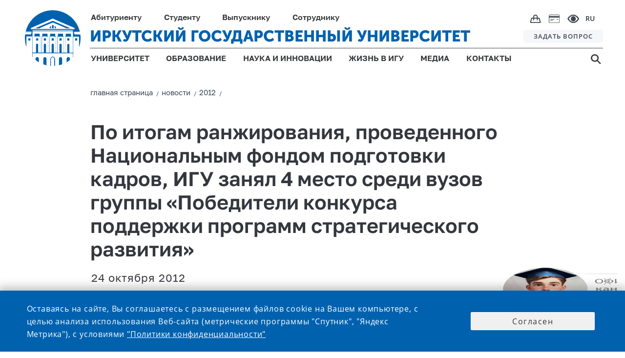

--- FILE ---
content_type: text/html;charset=UTF-8
request_url: https://isu.ru/ru/news/2012/details/news-id51
body_size: 15176
content:
<!DOCTYPE html>
<html lang="ru" class="noscript ">

    <head>

    <!-- Yandex.Metrika counter -->
    <script type="text/javascript">
        (function (m, e, t, r, i, k, a) {
            m[i] = m[i] || function () {
                (m[i].a = m[i].a || []).push(arguments)
            };
            m[i].l = 1 * new Date();
            k = e.createElement(t), a = e.getElementsByTagName(t)[0], k.async = 1, k.src = r, a.parentNode.insertBefore(k, a)
        })
        (window, document, "script", "https://mc.yandex.ru/metrika/tag.js", "ym");

        ym(73895566, "init", {
            clickmap: true,
            trackLinks: true,
            accurateTrackBounce: true
        });
    </script>
    <noscript>
        <div><img src="https://mc.yandex.ru/watch/73895566" style="position:absolute; left:-9999px;" alt=""/></div>
    </noscript>
    <!-- /Yandex.Metrika counter -->

    <!-- VC.Metrika counter -->
    <script type="text/javascript">!function () {
        var t = document.createElement("script");
        t.type = "text/javascript", t.async = !0, t.src = "https://vk.com/js/api/openapi.js?168", t.onload = function () {
            VK.Retargeting.Init("VK-RTRG-505511-bYJXZ"), VK.Retargeting.Hit()
        }, document.head.appendChild(t)
    }();</script>
    <noscript><img src="https://vk.com/rtrg?p=VK-RTRG-505511-bYJXZ" style="position:fixed; left:-999px;" alt=""/></noscript>
    <!-- /VC.Metrika counter -->


    <!-- Top.Mail.Ru counter -->
    <script type="text/javascript">
        var _tmr = window._tmr || (window._tmr = []);
        _tmr.push({id: "3603189", type: "pageView", start: (new Date()).getTime()});
        (function (d, w, id) {
            if (d.getElementById(id)) return;
            var ts = d.createElement("script");
            ts.type = "text/javascript";
            ts.async = true;
            ts.id = id;
            ts.src = "https://top-fwz1.mail.ru/js/code.js";
            var f = function () {
                var s = d.getElementsByTagName("script")[0];
                s.parentNode.insertBefore(ts, s);
            };
            if (w.opera == "[object Opera]") {
                d.addEventListener("DOMContentLoaded", f, false);
            } else {
                f();
            }
        })(document, window, "tmr-code");
    </script>
    <noscript>
        <div><img src="https://top-fwz1.mail.ru/counter?id=3603189;js=na" style="position:absolute;left:-9999px;" alt="Top.Mail.Ru"/></div>
    </noscript>
    <!-- /Top.Mail.Ru counter -->


<link rel="stylesheet"
      href="/export/system/modules/ru.isu.siteabsorption/resources/css/elements/messages0.css"/>
<script src="/export/system/modules/ru.isu.siteabsorption/resources/js/global_function_pack.js"></script><title>ИГУ - Новости - По итогам ранжирования, проведенного Национальным фондом подготовки кадров, ИГУ занял 4 место среди вузов группы «Победители конкурса поддержки программ стратегического развития»</title>


    <meta name="description" content="Ранжирование&nbsp;российских вузов, проведенное Национальным фондом подготовки кадров, показало, что Иркутский государственный университет является лидером по направлению &laquo;Научно-исследовательская деятельность&raquo;&nbsp;в группе &laquo;Университеты-победители конкурса программ стратегического развития Министерства образования и науки&raquo;. Наиболее сильными направлениями деятельности университета признаны &laquo;Научно-исследовательская деятельность&raquo; и &laquo;Международная деятельность&raquo;."/>
    <meta name="keywords"
          content="Университет, Иркутск, ИГУ, высшее образование, диплом, студент, абитуриент, обучение, экзамены, стратегия, развитие"/>


    <link rel="icon" type="image/png"
          href="/system/modules/ru.isu.siteabsorption/resources/img/ico/favicon.ico"/>

    <style>
        .visual .effect-box div {
            border-radius: 0px !important;
        }


        .square-col .content {
            border-radius: 0px !important;
        }


    </style>

        <noscript>
        <style>html.noscript .hide-noscript {
            display: none;
        }</style>
    </noscript>

    <script>
        
        mercury = function () {
            var n = function () {
                var n = [];
                return {
                    ready: function (t) {
                        n.push(t)
                    }, load: function (t) {
                        n.push(t)
                    }, getInitFunctions: function () {
                        return n
                    }
                }
            }(), t = function (t) {
                if ("function" != typeof t) return n;
                n.ready(t)
            };
            return t.getInitFunctions = function () {
                return n.getInitFunctions()
            }, t.load = function (n) {
                this(n)
            }, t.ready = function (n) {
                this(n)
            }, t
        }();
        var __isOnline =true,
            __scriptPath = "/export/system/modules/alkacon.mercury.theme/js/mercury.js"
    </script>
        <script async src="/export/system/modules/alkacon.mercury.theme/js/mercury.js_1626238773.js"></script>

    <title>По итогам ранжирования, проведенного Национальным фондом подготовки кадров, ИГУ занял 4 место среди вузов группы «Победители конкурса поддержки программ стратегического развития»</title>

<meta charset="UTF-8">
<meta http-equiv="X-UA-Compatible" content="IE=edge">

<meta name="viewport" content="width=device-width, initial-scale=1.0, viewport-fit=cover">
<meta name="description" content="Ранжирование российских вузов, проведенное Национальным фондом подготовки кадров, показало, что Иркутский государственный университет является лидером по направлению ...">
<meta name="robots" content="index, follow">
<meta name="revisit-after" content="7 days">

<meta property="og:title" content="По итогам ранжирования, проведенного Национальным фондом подготовки кадров, ИГУ занял 4 место среди вузов группы «Победители конкурса поддержки программ стратегического развития»">
<meta property="og:description" content="Ранжирование российских вузов, проведенное Национальным фондом подготовки кадров, показало, что Иркутский государственный университет является лидером по направлению «Научно-исследовательская деятельность» в группе «Университеты-победители конкурса программ стратегического развития Министерства образования и науки». ...">
<meta property="og:image:width" content="800">
<meta property="og:image:height" content="419">
<meta property="og:image" content="https://isu.ru/export/sites/isu/.galleries/images/placeholder_img.png_521812495.png">
<meta property="og:url" content="https://isu.ru/ru/news/2012/details/news-id51/">
<meta property="og:locale" content="ru">
<meta name="twitter:card" content="summary_large_image">
<meta name="twitter:image" content="https://isu.ru/export/sites/isu/.galleries/images/placeholder_img.png_1251206887.png">
<link rel="stylesheet"
              href="/export/system/modules/alkacon.mercury.theme/css/base.min.css_1590555057.css">
        <link rel="stylesheet" href="/export/system/modules/alkacon.mercury.theme/css/theme-red.min.css_1656570911.css">
    <link rel="stylesheet"
          href="/export/system/modules/ru.isu.siteabsorption/resources/css/normalize.css"/>


    <link rel="stylesheet"
          href="/export/system/modules/ru.isu.siteabsorption/resources/css/page-maintitle.css"/>


    <link id=headerStyle rel="stylesheet"
          href="/export/system/modules/ru.isu.siteabsorption/resources/css/header-elements-set.css"/>


        <link id=footerStyle rel="stylesheet"
          href="/export/system/modules/ru.isu.siteabsorption/resources/css/footer-elements-set.css"/>


    <link id=mainStyle rel="stylesheet"
          href="/export/system/modules/ru.isu.siteabsorption/resources/css/dpage-article.css"/>


    <link id=breadcrambStyle rel="stylesheet"
          href="/export/system/modules/ru.isu.siteabsorption/resources/css/breadcrumb_nav.css"/>


    <link id=flexgrid rel="stylesheet"
          href="/export/system/modules/ru.isu.siteabsorption/resources/css/flexgrid-type1.css"/>

    <link id=modifiers rel="stylesheet"
          href="/export/system/modules/ru.isu.siteabsorption/resources/css/modifiers.css"/>


        <link rel="stylesheet"
          href="/export/system/modules/ru.isu.siteabsorption/resources/css/inform-classes.css"/>


    <link rel="stylesheet" href="/export/system/modules/ru.isu.siteabsorption/resources/css/special.css"/>


        <script type="text/javascript"
            src="/export/system/modules/ru.isu.siteabsorption/resources/js/jquery-3.4.1.min.js"></script>

    <script type="text/javascript"
            src="/export/system/modules/ru.isu.siteabsorption/resources/js/js.cookie.min.js"></script>


        <link rel="stylesheet" href="/export/sites/isu/.content/_globallcss/finish.css"/>
    <meta property="og:type" content="article"/>
    <meta property="og:locale" content="ru_RU"/>
    <meta property="og:site_name" content="официальный сайт ФГБОУ ВО «Иркутский государственный университет»">
    <meta property="og:title" content="По итогам ранжирования, проведенного Национальным фондом подготовки кадров, ИГУ занял 4 место среди вузов группы «Победители конкурса поддержки программ стратегического развития»">


    <meta property="og:title" content="По итогам ранжирования, проведенного Национальным фондом подготовки кадров, ИГУ занял 4 место среди вузов группы «Победители конкурса поддержки программ стратегического развития»">
    <meta property="og:description" content="Ранжирование&nbsp;российских вузов, проведенное Национальным фондом подготовки кадров, показало, что Иркутский государственный университет является лидером по направлению &laquo;Научно-исследовательская деятельность&raquo;&nbsp;в группе &laquo;Университеты-победители конкурса программ стратегического развития Министерства образования и науки&raquo;. Наиболее сильными направлениями деятельности университета признаны &laquo;Научно-исследовательская деятельность&raquo; и &laquo;Международная деятельность&raquo;.">
    <meta property="og:locale" content="ru_RU">
    <meta property="og:image" content="https://isu.ru/.galleries/images/placeholder_img.png">
    <meta property="og:image:width" content="968">
    <meta property="og:image:height" content="504">

    <meta name="twitter:title" content="По итогам ранжирования, проведенного Национальным фондом подготовки кадров, ИГУ занял 4 место среди вузов группы «Победители конкурса поддержки программ стратегического развития»">
    <meta name="twitter:description" content="Ранжирование&nbsp;российских вузов, проведенное Национальным фондом подготовки кадров, показало, что Иркутский государственный университет является лидером по направлению &laquo;Научно-исследовательская деятельность&raquo;&nbsp;в группе &laquo;Университеты-победители конкурса программ стратегического развития Министерства образования и науки&raquo;. Наиболее сильными направлениями деятельности университета признаны &laquo;Научно-исследовательская деятельность&raquo; и &laquo;Международная деятельность&raquo;.">
    <meta name="twitter:image:src" content="https://isu.ru/.galleries/images/placeholder_img.png">
    <meta name="twitter:domain" content="www.isu.ru">
        </head>
<body class="thisSecondPage">




<div style="display:none">/ru/news/2012/details/news-id51</div>


        <div id="vt1">

            <div>
                <div  id="pagectrl" ><div>

        <div style="clear:both;"></div>
            </div>

</div></div>

                <header>
                <div id="header-container" class="header-place">

                    <div>


            <div class="HeaderBox">


            <div  class="HeaderBlock">

                <div class="logoBlockOverlapL1"></div>
                <div class="logoBlockOverlapL2"></div>
                <div class="logoBlockOverlapL3"></div>
                <div class="logoBlockOverlapL4"></div>
                <div class="logoBlockOverlapL5"></div>

                    <div >

                                <div class="Logo_box"><a href="https://isu.ru"><div class="logo"></div></a></div></div><div class="navig">
                    <div class="Head-FirstString">
                            <ul class="PersonNav">
                            <li class="Header_MainPunctMenu_noLink">

                                    <span> Абитуриенту</span><div   class="submenu_background">
                                            <div class="header_dropdown-group min-width-20vw max-width-25vw"><h5><a class="ColorText_Yellow" href="/Abitur/rating/main/">Списки поступающих</a></h5>
<h5><a href="/Abitur/pk2026/main/">ПРИЕМНАЯ КАМПАНИЯ 2026</a></h5>
<ul>
<li><a href="/Abitur/pk2026/bachelor/main/">Бакалавриат и специалитет</a></li>
<li><a href="/Abitur/pk2026/master/main/">Магистратура</a></li>
<li><a href="/Abitur/pk2026/graduate/main/">Аспирантура</a></li>
<li><a href="/Abitur/pk2026/college/main/">Среднее профессиональное образование</a></li>
</ul>
<h5><a href="/Abitur/calc_ege/main/">Калькулятор ЕГЭ</a></h5>
<h5><a href="/Abitur/calendar/cal/">Календарь абитуриента</a></h5></div>
                                                <div class="header_dropdown-group min-width-20vw max-width-25vw"><h5><a href="https://openday.isu.ru/exhomeland" target="_blank" rel="noopener">Конкурс «Исследуя родной край»</a></h5>
<h5><a href="https://openday.isu.ru/" target="_blank" rel="noopener">Проекты для абитуриентов</a></h5>
<h5><a href="/Abitur/pk2025/celevoe_2025/">О целевом обучении</a></h5>
<h5><a href="https://courses.isu.ru/" target="_blank" rel="noopener">Подготовительные курсы</a></h5>
<h5><a href="https://my.isu.ru/campus">Информация об общежитиях</a></h5>
<h5><a href="/ru/education/SWO_edu/" target="_blank" rel="noopener">Участникам СВО</a></h5>
<h5><a href="/Abitur/checkHostel/" target="_blank" rel="noopener">Заселение в общежитие 1 курса</a></h5></div>
                                                <div class="header_dropdown-group min-width-20vw max-width-25vw"><!--<h5><a href="https://isu.ru/Abitur/rating/main/">Списки поступающих</a></h5>
<h5><a href="https://lka.isu.ru/" target="_blank" rel="noopener">Личный кабинет абитуриента</a></h5>-->
<h5><a href="/Abitur/norm_docs/">Нормативные документы</a></h5>
<h5><a href="/Abitur/punkty_priema/">Контакты и адреса</a></h5>
<h5><a href="/Abitur/pk-archive/main/">Архив приемных кампаний</a></h5>
<h5><a href="/Abitur/sendmessage/">Задать вопрос</a></h5></div>
                                                </div>
                                        </li>
                            <li class="Header_MainPunctMenu_noLink">

                                    <span> Студенту</span><div   class="submenu_background">
                                            <div class="header_dropdown-group min-width-20vw max-width-20vw"><h5>Обучение</h5>
<ul>
<li><a href="/ru/education/programs/">Образовательные программы</a></li>
<li><a href="/ru/employee/umo/norm_docs/blanki_s/">Бланки заявлений</a></li>
<li><a href="/sveden/vacant/">Вакантные места для приема (перевода)</a></li>
<li><a href="/ru/student/skidki/">Скидки на обучение</a></li>
<li><a href="/ru/science/complex/nirs/main/">Научно-исследовательская работа студентов</a></li>
<li><a href="/ru/student/payment/">Онлайн-оплата</a></li>
</ul></div>
                                                <div class="header_dropdown-group min-width-15vw max-width-20vw "><h5>Жизнь в ИГУ</h5>
<ul>
<li><a href="/ru/university/campus/main/">Кампус</a></li>
<li><a href="/ru/life/culture/main/">Культура и творчество</a></li>
<li><a href="/ru/life/sport/main/">Спорт</a></li>
<li><a href="/ru/life/student-organizations/">Студенческие организации и объединения</a></li>
<li><a href="/ru/life/grant/">Стипендия и социальная поддержка</a></li>
</ul></div>
                                                <div class="header_dropdown-group min-width-25vw max-width-45vw"><ul>
<li>
<h5><a href="https://lc.isu.ru/" target="_blank" rel="noopener">Личный кабинет студента</a></h5>
</li>
<li>
<h5><a href="/ru/university/structure/administration/vuc/main/">Военный учебный центр при ИГУ</a></h5>
</li>
<li>
<h5><a href="/ru/student/military-registration/">Воинский учет</a></h5>
</li>
<li>
<h5><a href="/ru/student/reglam/">Регламентированная информация</a></h5>
</li>
<li>
<h5><a href="https://my.isu.ru/" target="_blank" rel="noopener">Внеучебная жизнь (сайт)</a></h5>
</li>
</ul></div>
                                                </div>
                                        </li>
                            <li class="Header_MainPunctMenu_noLink">

                                    <span> Выпускнику</span><div   class="submenu_background">
                                            <div class="header_dropdown-group min-width-35vw max-width-35vw"><ul>
<li>
<h5><a href="/Abitur/pk2024/master/main/" target="_blank" rel="noopener">Магистратура</a></h5>
</li>
<li>
<h5><a href="/Abitur/pk2024/graduate/main/" target="_blank" rel="noopener">Аспирантура</a></h5>
</li>
<li>
<h5><a href="/ru/education/raising/main/">Дополнительное образование</a></h5>
</li>
</ul></div>
                                                <div class="header_dropdown-group min-width-30vw max-width-40vw"><ul>
<li>
<h5><a href="/ru/graduete/diploma_supplement/">Европейское приложение к диплому</a></h5>
</li>
<li>
<h5><a href="/ru/graduete/association/">Ассоциация выпускников ИГУ</a></h5>
</li>
<li>
<h5><a href="/ru/university/structure/administration/placement/">Трудоустройство</a></h5>
</li>
</ul></div>
                                                </div>
                                        </li>
                            <li class="Header_MainPunctMenu_noLink">

                                    <span> Сотруднику</span><div  class="submenu_background">
                                            <div class="header_dropdown-group min-width-20vw max-width-25vw"><ul>
<li>
<h5><a href="/ru/employee/umo/">Учебная деятельность</a></h5>
</li>
<li>
<h5><a href="/ru/employee/license/main/">Подготовка к лицензированию и аккредитации</a></h5>
</li>
<li>
<h5><a href="/ru/education/raising/main/index.html">Повышение квалификации</a></h5>
</li>
<li>
<h5><a href="/ru/student/military-registration/" target="_blank" rel="noopener">Воинский учет</a></h5>
</li>
</ul></div>
                                                <div class="header_dropdown-group min-width-20vw max-width-25vw"><ul>
<li>
<h5><a href="/ru/employee/vacancy_pps/">Конкурс профессорско-преподавательского состава</a></h5>
</li>
<li>
<h5><a href="/ru/employee/vacancy_adm/">Выборы деканов и заведующих кафедрами</a></h5>
</li>
<li>
<h5><a href="/ru/employee/vacancy_nir/">Конкурс научных работников</a></h5>
</li>
</ul></div>
                                                <div class="header_dropdown-group min-width-20vw max-width-40vw"><ul>
<li>
<h5><a href="/ru/is/">Информационная система ИГУ</a></h5>
</li>
<li>
<h5><a href="/ru/employee/profkom_prep/">Профком преподавателей и сотрудников</a></h5>
</li>
<li>
<h5><a href="/ru/employee/attestation/">Аттестация научных работников</a></h5>
</li>
<li>
<h5><a href="/ru/employee/social_support_for_employees/">Меры социальной поддержки работников </a></h5>
</li>
</ul></div>
                                                </div>
                                        </li>
                            </ul><div class="ImgNav">

                            <div class="IcoBlock1">
                                <div class="OnlineShop">
                                    <a href="https://shop.isu.ru/">
                                        <img src="/system/modules/ru.isu.siteabsorption/resources/img/svg/bag.svg" title="интернет-магазин" alt="интернет-магазин">
                                    </a>
                                </div>

                                <div class="PaymentCard">
                                    <a href="/ru/student/payment/">
                                        <img src="/system/modules/ru.isu.siteabsorption/resources/img/svg/paymentcard.svg" title="онлайн-оплата" alt="онлайн-оплата">
                                    </a>
                                </div>


                                <div class="Head-eye" itemprop="copy" tabindex="0">
                                    <img src="/system/modules/ru.isu.siteabsorption/resources/img/svg/e.svg" title="версия для слабовидящих" alt="версия для слабовидящих">
                                </div>

                            </div>
                            <div class="Head-Langmenu">

                                    <div class="LanguagesSelector"><div class="currentLang">

                                    RU</div><div class = "allLanguagesPanelCss" ><div class="currentLang">

                                    RU</div><div class="otherLang">

                                            <a href="/en/">
                                            ENG</a>

                                            </div><div class="otherLang">

                                            <a href="/fr/">
                                            FRA</a>

                                            </div><div class="otherLang">

                                            <a href="/mon/">
                                            MON</a>

                                            </div><div class="otherLang">

                                            <a href="/zh/">
                                            <div  class="hieroglyphLang">中文</div></a>

                                            </div></div></div></div>
                        </div>
                    </div>
                    <div class="Head-SecondString">
                            <div class="ISU-Label">

                                <a href="https://isu.ru">ИРКУТСКИЙ ГОСУДАРСТВЕННЫЙ УНИВЕРСИТЕТ</a></div><div class="HeadQuest">

                            <a href="/ru/webforms/ip/">
                                ЗАДАТЬ ВОПРОС</a></div></div>

                    <div class="Head-ThirdString">

                            <ul  class="GenNav">
                            <li class="Header_MainPunctMenu">

                                    <a href="/ru/university/">
                                        УНИВЕРСИТЕТ</a><div   class="submenu_background">
                                            <div class="header_dropdown-group min-width-35vw"><ul>
<li>
<h5><a href="/sveden/">Сведения об образовательной организации</a></h5>
</li>
<li>
<h5><a href="/ru/university/history/">История Иркутского госуниверситета</a></h5>
</li>
<li>
<h5><a href="/ru/university/rectorat/">Ректорат</a></h5>
</li>
<li>
<h5><a href="/ru/university/structure/">Структура университета и органы управления</a></h5>
</li>
</ul></div>
                                                <div class="header_dropdown-group min-width-35vw  max-width-40vw"><ul>
<li>
<h5><a href="/ru/university/international_dep/">Международное сотрудничество</a></h5>
</li>
<li>
<h5><a href="/ru/university/strategy/">Программа стратегического развития университета</a></h5>
</li>
<li>
<h5><a href="/ru/university/accounts/">Информация о деятельности университета</a></h5>
</li>
<li>
<h5><a href="/sveden/document/">Документы</a></h5>
</li>
</ul></div>
                                                <div class="header_dropdown-group"><ul>
<li>
<h5><a href="/ru/university/structure/administration/ahch/zakupki_mto/index.html">Закупки</a></h5>
</li>
<li>
<h5><a href="/ru/university/tutorial/">Попечительский совет ИГУ</a></h5>
</li>
<li>
<h5><a href="/ru/university/elections_of_the_rector/">Выборы ректора</a></h5>
</li>
<!--	
	 <li>
	<h5><a href="https://isu.ru/ru/university/campus/">Кампус</a></h5>
 </li> 
-->
<li>
<h5><a href="/ru/webforms/ip/index.html" target="_blank" rel="noopener">Интернет-приемная</a></h5>
</li>
</ul></div>
                                                </div>
                                        </li>
                            <li class="Header_MainPunctMenu">

                                    <a href="/ru/education/">
                                        ОБРАЗОВАНИЕ</a><div   class="submenu_background">
                                            <div class="header_dropdown-group"><ul>
<li>
<h5><a href="/ru/education/programs/">Образовательные программы</a></h5>
</li>
<li>
<h5><a href="/ru/university/structure/faculties/">Институты и факультеты</a></h5>
</li>
<li>
<h5><a href="/ru/education/raising/">Дополнительное образование</a></h5>
</li>
<li>
<h5><a href="/ru/education/professional_edu/showProgramProf/">Профессиональное обучение</a></h5>
</li>
</ul></div>
                                                <div class="header_dropdown-group"><ul>
<li>
<h5><a href="/ru/education/quality_control/">Оценка качества</a></h5>
</li>
<li>
<h5><a href="/ru/university/structure/sl/sl/">Научная библиотека имени В. Г. Распутина</a></h5>
</li>
<li>
<h5><a href="/ru/education/SWO_edu/" target="_blank" rel="noopener">Участникам СВО</a></h5>
</li>
</ul></div>
                                                </div>
                                        </li>
                            <li class="Header_MainPunctMenu">

                                    <a href="/ru/science/">
                                        НАУКА И ИННОВАЦИИ</a><div   class="submenu_background">
                                            <div class="header_dropdown-group min-width-22vw max-width-22vw"><ul>
<li>
<h5><a href="/ru/science/main/">Новости науки</a></h5>
</li>
<li>
<h5><a href="/ru/science/complex/main/">Научный комплекс ИГУ</a></h5>
</li>
<li>
<h5><a href="/ru/science/asp_doct/main/">Аспирантура и докторантура</a></h5>
</li>
<li>
<h5><a href="/ru/science/boards/main/">Диссертационные советы ИГУ</a></h5>
</li>
<li>
<h5><a href="/ru/science/young_sovet/">Совет молодых ученых</a></h5>
</li>
</ul></div>
                                                <div class="header_dropdown-group min-width-25vw max-width-25vw"><ul>
<li>
<h5><a href="/ru/science/konkurs_isu/">Конкурсы и гранты ИГУ</a></h5>
</li>
<li>
<h5><a href="/ru/science/publication/">Издания ИГУ</a></h5>
</li>
<li>
<h5><a href="/ru/science/research_help/">В помощь исследователю</a></h5>
</li>
<li>
<h5><a href="/ru/science/innovation/">Инновации и прикладные разработки</a></h5>
</li>
<li>
<h5><a href="/ru/science/conference/">Научные конференции и мероприятия</a></h5>
</li>
</ul></div>
                                                <div class="header_dropdown-group min-width-30vw max-width-40vw"><ul>
<li>
<h5><a href="/ru/science/norm_docs/">Нормативная документация</a></h5>
</li>
<li>
<h5><a href="/ru/science/norm_docs/zakonodatelstvo/export/">Экспортный контроль</a></h5>
</li>
<li>
<h5><a href="/ru/science/sendmessage/">Задать вопрос проректору по НР и МД</a></h5>
</li>
<li>
<h5><a href="/ru/science/complex/project_science_and_universities/" target="_blank" rel="noopener">Национальные проекты России</a></h5>
</li>
<li>
<h5><a href="/ru/science/arhiv/main/">Архив</a>&nbsp;</h5>
</li>
</ul></div>
                                                </div>
                                        </li>
                            <li class="Header_MainPunctMenu">

                                    <a href="/ru/life/">
                                        ЖИЗНЬ В ИГУ</a><div   class="submenu_background">
                                            <div class="header_dropdown-group min-width-20vw max-width-22vw"><ul>
<li>
<h5><a href="/ru/university/campus/main/">Кампус</a></h5>
</li>
<li>
<h5><a href="/ru/life/culture/main/">Культура и творчество</a></h5>
</li>
</ul></div>
                                                <div class="header_dropdown-group min-width-20vw max-width-25vw"><ul>
<li>
<h5><a href="/ru/life/sport/main/">Спорт</a></h5>
</li>
<li>
<h5><a href="/ru/life/student-organizations/">Студенческие организации и объединения</a></h5>
</li>
</ul></div>
                                                <div class="header_dropdown-group"><ul>
<li>
<h5><a href="/ru/life/grant/">Стипендия и социальная поддержка</a></h5>
</li>
</ul></div>
                                                </div>
                                        </li>
                            <li class="Header_MainPunctMenu">

                                    <a href="/ru/media/">
                                        МЕДИА</a><div   class="submenu_background">
                                            <div class="header_dropdown-group min-width-20vw max-width-22vw"><ul>
<li>
<h5><a href="/ru/news/">Новости</a></h5>
</li>
<li>
<h5><a href="/ru/announces/">Календарь</a></h5>
</li>
<li>
<h5><a href="/ru/media/newspaper/main/">Газета «Иркутский университет»</a></h5>
</li>
</ul></div>
                                                <div class="header_dropdown-group min-width-20vw max-width-25vw"><ul>
<li>
<h5><a href="/ru/photogallery/all/" target="_blank" rel="noopener">Фотогалерея</a></h5>
</li>
<li>
<h5><a href="/ru/videogallery/playlists/all/">Видеогалерея</a></h5>
</li>
<li>
<h5><a href="/ru/media/style/">Фирменный стиль</a></h5>
</li>
</ul></div>
                                                </div>
                                        </li>
                            <li class="Header_MainPunctMenu_Empty">

                                    <a href="/ru/contacts/">
                                        КОНТАКТЫ</a></li>
                            </ul><div class="Head-Search">

                            <a href="/search/">
                                <img src="/system/modules/ru.isu.siteabsorption/resources/img/svg/s.svg"/>
                                </a></div></div>
                </div>

            </div>

            <div  class="m_HeaderBlock">
                <div class="m_FirstString">

                    <div class="m_FirstNavigationBlock">
                        <div class="m_HeadSearch">

                            <a href="/search/">
                                <img src="/system/modules/ru.isu.siteabsorption/resources/img/svg/m_s.svg" title="поиск" alt="поиск">
                            </a>
                        </div>
                        <div class="m_OnlineShop">
                            <a href="https://shop.isu.ru/">
                                <img src="/system/modules/ru.isu.siteabsorption/resources/img/svg/m_bag.svg" title="интернет-магазин" alt="интернет-магазин">
                            </a>
                        </div>
                        <div class="m_PaymentCard">
                            <a href="/ru/student/payment/">
                                <img src="/system/modules/ru.isu.siteabsorption/resources/img/svg/m_paymentcard.svg" title="онлайн-оплата" alt="онлайн-оплата">
                            </a>
                        </div>
                        <div class="m_HeadEye" itemprop="copy">
                            <img src="/system/modules/ru.isu.siteabsorption/resources/img/svg/m_e.svg" title="версия для слабовидящих" alt="версия для слабовидящих">
                        </div>
                        <div class="m_HeadLang">
                                <div style = "display: flex;"><div class="currentLang">

                                    <div class="twocharsLang">RU</div></div><div class = "otherLanguagesPanelCss" ><div class="otherLang">

                                            <a href="/en/">
                                            ENG</a>

                                            </div><div class="otherLang">

                                            <a href="/fr/">
                                            FRA</a>

                                            </div><div class="otherLang">

                                            <a href="/mon/">
                                            MON</a>

                                            </div><div class="otherLang">

                                            <a href="/zh/">
                                            <div  class="hieroglyphLang">中文</div></a>

                                            </div></div></div><div class="closeIcoLanguagesPanel"></div>

                        </div>
                    </div>

                </div>


                <div class="m_SecondString">
                        <div >

                                <a href="https://isu.ru"><div class="m_HeadLogo"></div></a></div><div class="m_ISU-Label">

                                <a href="https://isu.ru">ИРКУТСКИЙ ГОСУДАРСТВЕННЫЙ УНИВЕРСИТЕТ</a></div><div class="burgerIco burgerMark"></div>
                </div>
                <div class="mediaDependBurgerMenu_Wrap burgerMenu_notVisible">
                    <div class="mediaDependBurgerMenu_innerWrap">
                            <ul  class="burgerMenu">
                            <li class="menu_item">

                                     <input class="menu_check" type="checkbox" id="menu1"><label class="menu_showsub" for="menu1"></label><a href="/ru/university/">
                                        УНИВЕРСИТЕТ</a><div  class="menu_submenu">
                                            <div class="header_dropdown-group"><ul>
<li>
<h5><a href="/sveden/" target="_blank" rel="noopener">Сведения об образовательной организации</a></h5>
</li>
<li>
<h5><a href="/ru/university/history/">История Иркутского госуниверситета</a></h5>
</li>
<li>
<h5><a href="/ru/university/rectorat/">Ректорат</a></h5>
</li>
<li>
<h5><a href="/ru/university/structure/">Структура университета и органы управления</a></h5>
</li>
<li>
<h5><a href="/ru/university/international_dep/">Международное сотрудничество</a></h5>
</li>
<li>
<h5><a href="/ru/university/strategy/">Программа стратегического развития университета</a></h5>
</li>
<li>
<h5><a href="/ru/university/accounts/">Информация о деятельности университета</a></h5>
</li>
<li>
<h5><a href="/sveden/document/">Документы</a></h5>
</li>
<li>
<h5><a href="/ru/university/structure/administration/ahch/zakupki_mto/index.html">Закупки</a></h5>
</li>
<li>
<h5><a href="/ru/university/tutorial/">Попечительский совет ИГУ</a></h5>
</li>
<li>
<h5><a href="/ru/university/elections_of_the_rector/">Выборы ректора</a></h5>
</li>
<!--
	<li>
		<h5><a href="https://isu.ru/ru/university/campus/">Кампус</a></h5>
	</li>
	-->
<li>
<h5><a href="/ru/webforms/ip/index.html" target="_blank" rel="noopener">Интернет-приемная</a></h5>
</li>
</ul></div>
                                                </div>
                                        </li>
                            <li class="menu_item">

                                     <input class="menu_check" type="checkbox" id="menu2"><label class="menu_showsub" for="menu2"></label><a href="/ru/education/">
                                        ОБРАЗОВАНИЕ</a><div  class="menu_submenu">
                                            <div class="header_dropdown-group"><ul>
<li>
<h5><a href="/ru/education/programs/" target="_blank" rel="noopener">Образовательные программы</a></h5>
</li>
<li>
<h5><a href="/ru/university/structure/faculties/main/">Институты и факультеты</a></h5>
</li>
<li>
<h5><a href="/ru/education/raising/">Дополнительное образование</a></h5>
</li>
<li>
<h5><a href="/ru/education/professional_edu/showProgramProf/">Профессиональное обучение</a></h5>
</li>
<li>
<h5><a href="/ru/education/quality_control/">Оценка качества</a></h5>
</li>
<li>
<h5><a href="/ru/university/structure/sl/sl/">Научная библиотека имени В. Г. Распутина</a></h5>
</li>
</ul></div>
                                                </div>
                                        </li>
                            <li class="menu_item">

                                     <input class="menu_check" type="checkbox" id="menu3"><label class="menu_showsub" for="menu3"></label><a href="/ru/science/">
                                        НАУКА И ИННОВАЦИИ</a><div  class="menu_submenu">
                                            <div class="header_dropdown-group"><ul>
<li>
<h5><a href="/ru/science/main/">Новости науки</a></h5>
</li>
<li>
<h5><a href="/ru/science/complex/main/">Научный комплекс ИГУ</a></h5>
</li>
<li>
<h5><a href="/ru/science/asp_doct/main/">Аспирантура и докторантура</a></h5>
</li>
<li>
<h5><a href="/ru/science/boards/main/">Диссертационные советы ИГУ</a></h5>
</li>
<li>
<h5><a href="/ru/science/young_sovet/">Совет молодых ученых</a></h5>
</li>
<li>
<h5><a href="/ru/science/konkurs_isu/">Конкурсы и гранты ИГУ</a></h5>
</li>
<li>
<h5><a href="/ru/science/publication/">Издания ИГУ</a></h5>
</li>
<li>
<h5><a href="/ru/science/research_help/">В помощь исследователю</a></h5>
</li>
<li>
<h5><a href="/ru/science/innovation/">Инновации и прикладные разработки</a></h5>
</li>
<li>
<h5><a href="/ru/science/conference/">Научные конференции и мероприятия</a></h5>
</li>
<li>
<h5><a href="/ru/science/norm_docs/">Нормативная документация</a></h5>
</li>
<li>
<h5><a href="/ru/science/norm_docs/zakonodatelstvo/export/">Экспортный контроль</a></h5>
</li>
<li>
<h5><a href="/ru/science/sendmessage/">Задать вопрос проректору по НР и МД</a></h5>
</li>
<li>
<h5><a href="/ru/science/complex/project_science_and_universities/" target="_blank" rel="noopener">Национальные проекты России</a></h5>
</li>
<li>
<h5><a href="/ru/science/arhiv/main/">Архив</a>&nbsp;</h5>
</li>
</ul></div>
                                                </div>
                                        </li>
                            <li class="menu_item">

                                     <input class="menu_check" type="checkbox" id="menu4"><label class="menu_showsub" for="menu4"></label><a href="/ru/life/">
                                        ЖИЗНЬ В ИГУ</a><div  class="menu_submenu">
                                            <div class="header_dropdown-group"><ul>
<li>
<h5><a href="/ru/university/campus/main/">Кампус</a></h5>
</li>
<li>
<h5><a href="/ru/life/culture/">Культура и творчество</a></h5>
</li>
<li>
<h5><a href="/ru/life/sport/">Спорт</a></h5>
</li>
<li>
<h5><a href="/ru/life/student-organizations/">Студенческие организации и объединения</a></h5>
</li>
<li>
<h5><a href="/ru/life/grant/">Стипендия и социальная поддержка</a></h5>
</li>
</ul></div>
                                                </div>
                                        </li>
                            <li class="menu_item">

                                     <input class="menu_check" type="checkbox" id="menu5"><label class="menu_showsub" for="menu5"></label><a href="/ru/media/">
                                        МЕДИА</a><div  class="menu_submenu">
                                            <div class="header_dropdown-group"><ul>
<li>
<h5><a href="/ru/news/">Новости</a></h5>
</li>
<li>
<h5><a href="/ru/announces/">Календарь</a></h5>
</li>
<li>
<h5><a href="/ru/photogallery/all/" target="_blank" rel="noopener">Фотогалерея</a></h5>
</li>
<li>
<h5><a href="/ru/videogallery/playlists/all/">Видеогалерея</a></h5>
</li>
<li>
<h5><a href="/ru/media/newspaper/main/">Газета «Иркутский университет»</a></h5>
</li>
<li>
<h5><a href="/ru/media/style/">Фирменный стиль</a></h5>
</li>
</ul></div>
                                                </div>
                                        </li>
                            <li class="menu_item_noSubmenu">

                                    <label class="menu_showsub_noSubmenu" for="menu6"></label><a href="/ru/contacts/">
                                        КОНТАКТЫ</a></li>
                            </ul><ul  class="burgerMenu">
                            <li class="menu_item">

                                     <input class="menu_check" type="checkbox" id="menu7"><label class="menu_showsub" for="menu7"></label><span> АБИТУРИЕНТУ</span><div  class="menu_submenu">
                                            <div class="header_dropdown-group"><ul>
<li>
<h5><a class="ColorText_Yellow" href="/Abitur/rating/main/">Списки поступающих</a></h5>
</li>
<li>
<h5><a href="/Abitur/pk2026/main/">ПРИЕМНАЯ КАМПАНИЯ 2026</a></h5>
</li>
<li>
<ul>
<li><a href="/Abitur/pk2026/bachelor/main/">Бакалавриат и специалитет</a></li>
<li><a href="/Abitur/pk2026/master/main/">Магистратура</a></li>
<li><a href="/Abitur/pk2026/graduate/main/">Аспирантура</a></li>
<li><a href="/Abitur/pk2026/college/main/">Среднее профессиональное образование</a></li>
</ul>
</li>
<li>
<h5><a href="/Abitur/calc_ege/main/">Калькулятор ЕГЭ</a></h5>
</li>
<li>
<h5><a href="/Abitur/calendar/cal/">Календарь абитуриента</a></h5>
</li>
</ul>
<p>&nbsp;</p>
<ul>
<li>
<h5><a href="https://openday.isu.ru/exhomeland" target="_blank" rel="noopener">Конкурс «Исследуя родной край»</a></h5>
</li>
<li>
<h5><a href="https://openday.isu.ru/" target="_blank" rel="noopener">Проекты для абитуриентов</a></h5>
</li>
<li>
<h5><a href="/Abitur/pk2025/celevoe_2025/">О целевом обучении</a></h5>
</li>
<li>
<h5><a href="https://courses.isu.ru/" target="_blank" rel="noopener">Подготовительные курсы</a></h5>
</li>
<li>
<h5><a href="https://my.isu.ru/campus">Информация об общежитиях</a></h5>
</li>
<li>
<h5><a href="/Abitur/checkHostel/" target="_blank" rel="noopener">Заселение в общежитие 1 курса</a></h5>
</li>
</ul>
<p>&nbsp;</p>
<ul><!--<li>
 <h5><a href="https://isu.ru/Abitur/rating/main/">Списки поступающих</a></h5>
 </li>-->
<li style="display: none;">
<h5><a href="https://lka.isu.ru/" target="_blank" rel="noopener">Личный кабинет абитуриента</a></h5>
</li>
<li>
<h5><a href="/Abitur/norm_docs/">Нормативные документы</a></h5>
</li>
<li>
<h5><a href="/Abitur/punkty_priema/">Контакты и адреса</a></h5>
</li>
<li>
<h5><a href="/Abitur/pk-archive/main/">Архив приемных кампаний</a></h5>
</li>
<li>
<h5><a href="/Abitur/sendmessage/">Задать вопрос</a></h5>
</li>
</ul></div>
                                                </div>
                                        </li>
                            <li class="menu_item">

                                     <input class="menu_check" type="checkbox" id="menu8"><label class="menu_showsub" for="menu8"></label><span> СТУДЕНТУ</span><div  class="menu_submenu">
                                            <div class="header_dropdown-group"><h5>Обучение</h5>
<ul>
<li><a href="/ru/education/programs/" target="_blank" rel="noopener">Образовательные программы</a></li>
<li><a href="/ru/employee/umo/norm_docs/blanki_s/">Бланки заявлений</a></li>
<li><a href="/sveden/vacant/" target="_blank" rel="noopener">Вакантные места для приема (перевода)</a></li>
<li><a href="/ru/student/skidki/">Скидки на обучение</a></li>
<li><a href="/ru/student/payment/">Онлайн-оплата</a></li>
<li><a href="/ru/science/complex/nirs/main/">Научно-исследовательская работа студентов</a></li>
</ul>
<h5>Жизнь в ИГУ</h5>
<ul>
<li><a href="/ru/university/campus/main/">Кампус</a></li>
<li><a href="/ru/life/culture/">Культура и творчество</a></li>
<li><a href="/ru/life/sport/">Спорт</a></li>
<li><a href="/ru/life/student-organizations/">Студенческие организации и объединения</a></li>
<li><a href="/ru/life/grant/">Стипендия и социальная поддержка</a></li>
</ul>
<h5><a href="https://lc.isu.ru/" target="_blank" rel="noopener">Личный кабинет студента</a></h5>
<h5><a href="/ru/university/structure/administration/vuc/main/">Военный учебный центр при ИГУ</a></h5>
<h5><a href="/ru/student/military-registration/">Воинский учет</a></h5>
<h5><a href="/ru/student/reglam/">Регламентированная информация</a></h5>
<h5><a href="https://my.isu.ru/" target="_blank" rel="noopener">Внеучебная жизнь (сайт)</a></h5>
<h5>&nbsp;</h5></div>
                                                </div>
                                        </li>
                            <li class="menu_item">

                                     <input class="menu_check" type="checkbox" id="menu9"><label class="menu_showsub" for="menu9"></label><span> ВЫПУСКНИКУ</span><div  class="menu_submenu">
                                            <div class="header_dropdown-group"><ul>
<li>
<h5><a href="/Abitur/pk2024/master/main/" target="_blank" rel="noopener">Магистратура</a></h5>
</li>
<li>
<h5><a href="/Abitur/pk2024/graduate/main/" target="_blank" rel="noopener">Аспирантура</a></h5>
</li>
<li>
<h5><a href="/ru/education/raising/main/index.html">Дополнительное образование</a></h5>
</li>
<li>
<h5><a href="/ru/graduete/diploma_supplement/">Европейское приложение к диплому</a></h5>
</li>
<li>
<h5><a href="/ru/graduete/association/">Ассоциация выпускников ИГУ</a></h5>
</li>
<li>
<h5><a href="/ru/university/structure/administration/placement/">Трудоустройство</a></h5>
</li>
</ul></div>
                                                </div>
                                        </li>
                            <li class="menu_item">

                                     <input class="menu_check" type="checkbox" id="menu10"><label class="menu_showsub" for="menu10"></label><span> СОТРУДНИКУ</span><div  class="menu_submenu">
                                            <div class="header_dropdown-group"><ul>
<li>
<h5><a href="/ru/employee/umo/">Учебная деятельность</a></h5>
</li>
<li>
<h5><a href="/ru/employee/license/main/">Подготовка к лицензированию и аккредитации</a></h5>
</li>
<li>
<h5><a href="/ru/education/raising/main/index.html">Повышение квалификации</a></h5>
</li>
<li>
<h5><a href="/ru/employee/vacancy_pps/">Конкурс профессорско-преподавательского состава</a></h5>
</li>
<li>
<h5><a href="/ru/employee/vacancy_adm/">Выборы деканов и заведующих кафедрами</a></h5>
</li>
<li>
<h5><a href="/ru/employee/vacancy_nir/">Конкурс научных работников</a></h5>
</li>
<li>
<h5><a href="/ru/is/">Информационная система ИГУ</a></h5>
</li>
<li>
<h5><a href="/ru/employee/profkom_prep/">Профком преподавателей и сотрудников</a></h5>
</li>
<li>
<h5><a href="/ru/student/military-registration/" target="_blank" rel="noopener">Воинский учет</a></h5>
</li>
</ul></div>
                                                </div>
                                        </li>
                            </ul><ul  class="burgerMenu">
                            <li class="menu_item_noSubmenu">

                                    <label class="menu_showsub_noSubmenu" for="menu11"></label><a href="/ru/webforms/ip/">
                                        ЗАДАТЬ ВОПРОС</a></li>
                            </ul></div>
                </div>
            </div>


        </div>


        <div style="clear:both;"></div>


    </div>
</div>
            </header>
<div class="decorative_Band01"></div>

                <div class="DPage_MainBlock SynchroWrapp1">


            <div  id="before-container" ></div><div  id="breadcrumb-container" ><div>

        <div class="textUnit_Text breadcrumb_nav_set_n1">
                <a href="/ru/index.html"><span>Главная страницa</span></a>
                        <span> &nbsp;/&nbsp; </span>
                    <a href="/ru/news/all/"><span>новости</span></a>
                    <span> &nbsp;/&nbsp; </span>
                <a href="/ru/news/2012/main/"><span>2012</span></a>
                    <span> &nbsp;/&nbsp; </span>
                </div>
        <div style="display: none;">2</div>


        <div style="clear:both;"></div>

    </div>
</div><div  id="pagetitle-container" ></div><div  id="categories-container" ></div><div  id="dcontent-container" ><div id="pageinfo" data-clear-title="По итогам ранжирования, проведенного Национальным фондом подготовки кадров, ИГУ занял 4 место среди вузов группы «Победители конкурса поддержки программ стратегического развития»"
                 data-descr="Ранжирование&amp;nbsp;российских вузов, проведенное Национальным фондом подготовки кадров, показало, что Иркутский государственный университет является лидером по направлению &amp;laquo;Научно-исследовательская деятельность&amp;raquo;&amp;nbsp;в группе &amp;laquo;Университеты-победители конкурса программ стратегического развития Министерства образования и науки&amp;raquo;. Наиболее сильными направлениями деятельности университета признаны &amp;laquo;Научно-исследовательская деятельность&amp;raquo; и &amp;laquo;Международная деятельность&amp;raquo;." data-url="https://isu.ru/ru/news/2012/details/news-id51/" data-url-img="https://isu.ru/.galleries/images/placeholder_img.png"
                 class="mainBlock_Article ">


                <div>


                    <div class="mainTitle" >По итогам ранжирования, проведенного Национальным фондом подготовки кадров, ИГУ занял 4 место среди вузов группы «Победители конкурса поддержки программ стратегического развития»</div>


                    <div class="mainDate">

                        24 октября 2012<br>
                        </div>


                    <div>
                        <div class="Main_Tags">
                                <button class="Tag_Block"
                                                    style="background-color: #dec053;">
                                                <a href="/ru/news/all/?u1fl0=newscategories/common/"
                                                   style="color: white;">Общее</a>
                                            </button>
                                        </div>
                        </div>

                    <div class="textUnit_Text" >

                        
<div class="element type-section wrappArticleBlock piece full only-body no-visual">
<div class="body default"><div class="text"><p>В период с апреля по июль 2012 г. Национальный фонд подготовки кадров провел апробацию модельной методологии ранжирования российских вузов. Участниками апробации стали 103 российских университета, из которых 1 - ведущий университет, 8 - федеральных, 29 - национальных исследовательских,&nbsp;31 университет, чьи программы стратегического развития были поддержаны МОН РФ, и 35 других российских вузов.</p><div>Среди вузов группы &laquo;Победители конкурса поддержки программ стратегического развития&raquo; Иркутский государственный университет занял 4 место. По итогам ранжирования 103 вузов Иркутский государственный университет&nbsp; занял 36 место.&nbsp; В своей группе вузов Иркутский государственный университет является лидером по направлению &laquo;Научно-исследовательская деятельность&raquo;. Наиболее сильными направлениями деятельности университета признаны &laquo;Научно-исследовательская деятельность&raquo; и &laquo;Международная деятельность&raquo;.</div><div><a target="_self" href="/ru/news/unsort_years/.galleries/docs/ISU_Position__09.10.2012.doc">Результаты апробации модельной методологии ранжирования российских вузов: Иркутский государственный университет</a></div></div>
</div>
</div>
<div style="clear:both;"></div>


                    </div>


                        <div class="textUnit_Text"
                         style="margin-bottom: 3rem;" ></div>


                    <div>


                        
<div class="detail-page type-imageseries ">
                            
<div class="detail-visual piece full">
                                        <div class="visual-info ">
                                        </div>
                                        </div>
                                
</div>


                    </div>

                </div>


                    <div id="socio-icons" class="ya-share-script">
                    <script src="https://yastatic.net/share2/share.js"></script>
                    <div class="ya-share2" data-curtain data-size="m"
                         data-services="vkontakte,odnoklassniki,telegram"

                         data-image="https://isu.ru/.galleries/images/placeholder_img.png"
                         data-title="По итогам ранжирования, проведенного Национальным фондом подготовки кадров, ИГУ занял 4 место среди вузов группы «Победители конкурса поддержки программ стратегического развития»"
                         data-description="Ранжирование&amp;nbsp;российских вузов, проведенное Национальным фондом подготовки кадров, показало, что Иркутский государственный университет является лидером по направлению &amp;laquo;Научно-исследовательская деятельность&amp;raquo;&amp;nbsp;в группе &amp;laquo;Университеты-победители конкурса программ стратегического развития Министерства образования и науки&amp;raquo;. Наиболее сильными направлениями деятельности университета признаны &amp;laquo;Научно-исследовательская деятельность&amp;raquo; и &amp;laquo;Международная деятельность&amp;raquo;."
                         data-url="https://isu.ru/ru/news/2012/details/news-id51/"

                    ></div>

                </div>

            </div>


        </div><div  id="after-container" ></div></div>

<div>

    <div id="footer-container">


        <div>

        <div class="Foot-Cont">

            <div class="Above-Footer">
                        <div class="f_MenuS Above-Foot-Cont " >

                                <div class="f_MenuSUnit Above-Foot-Text ">
                                    <a href="/ru/webforms/ip/index.html" target="_blank">
                                        Интернет-Приемная</a></div>

                            <div class="f_MenuSUnit Above-Foot-Text ">
                                    <a href="http://library.isu.ru/" target="_blank">
                                        Научная библиотека имени В.Г. Распутина</a></div>

                            <div class="f_MenuSUnit Above-Foot-Text ">
                                    <a href="/ru/_appeals/index.html" target="_blank">
                                        Обращения граждан</a></div>

                            <div class="f_MenuSUnit Above-Foot-Text ">
                                    <a href="http://security.isu.ru/ru/index.html" target="_blank">
                                        Комплексная безопасность</a></div>

                            </div></div>
            <footer>
                <div class="Foot-FlexCont">

                        <div class="Foot-Logo"><img src="/system/modules/ru.isu.siteabsorption/resources/img/svg/footer-logo.svg"></div><div class="f_MenuB Foot-Contacts "
                            >
                                    <h2>Контакты</h2>
<p><strong>664003 г. Иркутск, ул. Карла Маркса, 1</strong></p>
<p><strong>Канцелярия:</strong> (3952) 521-931, <a href="mailto:office@admin.isu.ru">office@admin.isu.ru</a></p>
<p><strong>Приемная комиссия:</strong> (3952) 521-555, 521-777, <a href="mailto:priem@isu.ru">priem@isu.ru</a></p>
<p><strong>Пресс-служба:</strong> (3952) 521-971, <a href="mailto:isupress@isu.ru">isupress@isu.ru</a></p>
<p><strong><a href="/ru/contacts/phones/">Телефонный справочник</a></strong></p></div><div class="f_MenuB Foot-Sveden "
                            >
                                    <p><a href="/sveden/index.html" target="_blank" rel="noopener"><strong> Сведения об образовательной организации</strong> </a></p>
<p><a href="/ru/university/rectorat/income/"><strong> Сведения о доходах</strong> </a></p>
<p><a href="http://security.isu.ru/ru/complex/corruption/index.html" target="_blank" rel="noopener"><strong> Противодействие коррупции</strong> </a></p>
<p><a href="https://minobrnauki.gov.ru/" target="_blank" rel="noopener"><strong> Министерство науки и высшего образования РФ</strong> </a></p></div><div class="f_MenuB Foot-Social "
                            >
                                    <h2>Университет в социальных сетях</h2><div class="f_MenuB_PictsLts ">
                                            <div class="f_MenuB_PictsLt Foot-Social-First ">

                                                    <div class="f_MenuB_Pict Foot-Social-Img ">
                                                        <a href="https://vk.com/irkutskuniversity"
                                                           target="_blank">
                                                            <img src="/system/modules/ru.isu.siteabsorption/resources/img/svg/vk-3.svg"
                                                                 alt="ВКОНТАКТЕ"/>
                                                                </a></div>

                                                <div class="f_MenuB_Pict Foot-Social-Img ">
                                                        <a href="https://ok.ru/irkutskuniversity"
                                                           target="_blank">
                                                            <img src="/system/modules/ru.isu.siteabsorption/resources/img/svg/ok-3.svg"
                                                                 alt="ОДНОКЛАССНИКИ"/>
                                                                </a></div>

                                                <div class="f_MenuB_Pict Foot-Social-Img ">
                                                        <a href="https://t.me/irkutskuniversity"
                                                           target="_blank">
                                                            <img src="/system/modules/ru.isu.siteabsorption/resources/img/svg/telegram-3.svg"
                                                                 alt="TELEGRAM"/>
                                                                </a></div>

                                                <div class="f_MenuB_Pict Foot-Social-Img ">
                                                        <a href="https://rutube.ru/channel/24188772/"
                                                           target="_blank">
                                                            <img src="/system/modules/ru.isu.siteabsorption/resources/img/svg/rutube.svg"
                                                                 alt="RUTUBE"/>
                                                                </a></div>

                                                </div>

                                        <div class="f_MenuB_PictsLt Foot-Social-Second ">

                                                    <div class="f_MenuB_Pict Foot-Social-Img ">
                                                        <a href="https://www.youtube.com/c/irkutskuniversity"
                                                           target="_blank">
                                                            <img src="/system/modules/ru.isu.siteabsorption/resources/img/svg/youtube-8.svg"
                                                                 alt="YOUTUBE"/>
                                                                </a></div>

                                                <div class="f_MenuB_Pict Foot-Social-Img ">
                                                        <a href="/ru/rss_yandex_new.rss"
                                                           target="_blank">
                                                            <img src="/system/modules/ru.isu.siteabsorption/resources/img/svg/rss-3.svg"
                                                                 alt="RSS"/>
                                                                </a></div>

                                                <div class="f_MenuB_Pict Foot-Social-Img ">
                                                        <a href="https://dzen.ru/irkutskuniversity"
                                                           target="_blank">
                                                            <img src="/system/modules/ru.isu.siteabsorption/resources/img/socio/ydz-wb-ico.svg"
                                                                 alt="ЯНДЕКС-ДЗЕН"/>
                                                                </a></div>

                                                <div class="f_MenuB_Pict Foot-Social-Img ">
                                                        <a href="https://max.ru/irkutskuniversity"
                                                           target="_blank">
                                                            <img src="/system/modules/ru.isu.siteabsorption/resources/img/socio/01_d_w_3.svg"
                                                                 alt="Макс"/>
                                                                </a></div>

                                                <div class="f_MenuB_Pict Foot-Social-Img Hide ">
                                                        <div style="opacity: 0">
                                                                <img src="/system/modules/ru.isu.siteabsorption/resources/img/svg/twitter-3.svg"
                                                                     alt="TWITTER"/>
                                                            </div>
                                                            </div>

                                                </div>

                                        <div class="f_MenuB_PictsLt Foot-Social-Second ">

                                                    <div class="f_MenuB_Pict Foot-Social-Img Hide ">
                                                        <div style="opacity: 0">
                                                                <img src="/system/modules/ru.isu.siteabsorption/resources/img/svg/facebook-3.svg"
                                                                     alt="FACEBOOK"/>
                                                            </div>
                                                            </div>

                                                <div class="f_MenuB_Pict Foot-Social-Img Hide ">
                                                        <div style="opacity: 0">
                                                                <img src="/system/modules/ru.isu.siteabsorption/resources/img/svg/instagram-13.svg"
                                                                     alt="INSTAGRAM"/>
                                                            </div>
                                                            </div>

                                                </div>

                                        </div>
                                </div></div>
            </footer>
            <div class="Under-Footer">
                <div class="Under-Footer-Cont">
                    <div class="Under-Footer-Text">
                            © 1999-2026 isu.ru – официальный сайт ФГБОУ ВО «Иркутский государственный университет»</div>
                </div>
            </div>
        </div>


            <div class="m_Foot-Cont">
            <footer>

                    <div class="m_Foot-Logo"><img src="/system/modules/ru.isu.siteabsorption/resources/img/svg/footer-logo.svg"></div><div class="f_MenuB m_Foot-Sveden "
                            >
                                    <div>
<p><a href="/sveden/index.html" target="_blank" rel="noopener">Сведения об образовательной организации</a></p>
<p><a href="/ru/university/rectorat/income/">Сведения о доходах</a></p>
<p><a href="http://security.isu.ru/ru/index.html" target="_blank" rel="noopener"> Комплексная безопасность </a></p>
<p><a href="http://security.isu.ru/ru/complex/corruption/index.html" target="_blank" rel="noopener"> Противодействие коррупции </a></p>
<p><a href="https://minobrnauki.gov.ru/" target="_blank" rel="noopener">Министерство науки и высшего образования РФ</a></p>
</div></div><div class="f_MenuB m_Foot-Contacts "
                            >
                                    <h2>Контакты</h2>
<p><strong>664003 г. Иркутск, ул. Карла Маркса, 1</strong></p>
<p><strong>Канцелярия:</strong> (3952) 521-931, <a href="mailto:office@admin.isu.ru">office@admin.isu.ru</a></p>
<p><strong>Приемная комиссия:</strong> (3952) 521-555, 521-777, <a href="mailto:priem@isu.ru">priem@isu.ru</a></p>
<p><strong>Пресс-служба:</strong> (3952) 521-971, <a href="mailto:isupress@isu.ru">isupress@isu.ru</a></p>
<p><a href="/ru/contacts/phones/"><strong> Телефонный справочник</strong></a></p></div><div class="f_MenuB m_Foot-Social "
                            >
                                    <h2>Университет в социальных сетях</h2><div class="f_MenuB_PictsLts m_Foot-Social-ImgString-Cont ">
                                            <div class="f_MenuB_PictsLt m_Foot-Social-First ">

                                                    <div class="f_MenuB_Pict m_Foot-Social-Img ">
                                                        <a href="https://vk.com/irkutskuniversity"
                                                           target="_blank">
                                                            <img src="/system/modules/ru.isu.siteabsorption/resources/img/svg/vk-3.svg"
                                                                 alt="ВКОНТАКТЕ"/>
                                                                </a></div>

                                                <div class="f_MenuB_Pict m_Foot-Social-Img ">
                                                        <a href="https://ok.ru/irkutskuniversity"
                                                           target="_blank">
                                                            <img src="/system/modules/ru.isu.siteabsorption/resources/img/svg/ok-3.svg"
                                                                 alt="ОДНОКЛАССНИКИ"/>
                                                                </a></div>

                                                <div class="f_MenuB_Pict m_Foot-Social-Img ">
                                                        <a href="https://t.me/irkutskuniversity"
                                                           target="_blank">
                                                            <img src="/system/modules/ru.isu.siteabsorption/resources/img/svg/telegram-3.svg"
                                                                 alt="TELEGRAM"/>
                                                                </a></div>

                                                <div class="f_MenuB_Pict m_Foot-Social-Img ">
                                                        <a href="https://rutube.ru/channel/24188772/"
                                                           target="_blank">
                                                            <img src="/system/modules/ru.isu.siteabsorption/resources/img/svg/rutube.svg"
                                                                 alt="RUTUBE"/>
                                                                </a></div>

                                                </div>

                                        <div class="f_MenuB_PictsLt m_Foot-Social-Second ">

                                                    <div class="f_MenuB_Pict m_Foot-Social-Img ">
                                                        <a href="https://www.youtube.com/c/irkutskuniversity"
                                                           target="_blank">
                                                            <img src="/system/modules/ru.isu.siteabsorption/resources/img/svg/youtube-8.svg"
                                                                 alt="YOUTUBE"/>
                                                                </a></div>

                                                <div class="f_MenuB_Pict m_Foot-Social-Img ">
                                                        <a href="/ru/rss_yandex_new.rss"
                                                           target="_blank">
                                                            <img src="/system/modules/ru.isu.siteabsorption/resources/img/svg/rss-3.svg"
                                                                 alt="RSS"/>
                                                                </a></div>

                                                <div class="f_MenuB_Pict m_Foot-Social-Img ">
                                                        <a href="https://dzen.ru/irkutskuniversity"
                                                           target="_blank">
                                                            <img src="/system/modules/ru.isu.siteabsorption/resources/img/socio/ydz-wb-ico.svg"
                                                                 alt="ЯНДЕКС-ДЗЕН"/>
                                                                </a></div>

                                                <div class="f_MenuB_Pict m_Foot-Social-Img ">
                                                        <a href="https://max.ru/irkutskuniversity"
                                                           target="_blank">
                                                            <img src="/system/modules/ru.isu.siteabsorption/resources/img/socio/01_d_w_3.svg"
                                                                 alt="Макс"/>
                                                                </a></div>

                                                <div class="f_MenuB_Pict m_Foot-Social-Img Hide ">
                                                        <div style="opacity: 0">
                                                                <img src="/system/modules/ru.isu.siteabsorption/resources/img/svg/twitter-3.svg"
                                                                     alt="TWITTER"/>
                                                            </div>
                                                            </div>

                                                <div class="f_MenuB_Pict m_Foot-Social-Img Hide ">
                                                        <div style="opacity: 0">
                                                                <img src="/system/modules/ru.isu.siteabsorption/resources/img/svg/facebook-3.svg"
                                                                     alt="FACEBOOK"/>
                                                            </div>
                                                            </div>

                                                <div class="f_MenuB_Pict m_Foot-Social-Img Hide ">
                                                        <div style="opacity: 0">
                                                                <img src="/system/modules/ru.isu.siteabsorption/resources/img/svg/instagram-13.svg"
                                                                     alt="INSTAGRAM"/>
                                                            </div>
                                                            </div>

                                                </div>

                                        </div>
                                </div></footer>
            <div class="m_Under-Footer">
                <div class="m_Under-Footer-Cont">
                    <div class="m_Under-Footer-Text">
                            © 1999-2026 isu.ru – официальный сайт ФГБОУ ВО «Иркутский государственный университет»</div>
                </div>
            </div>
        </div>


    </div>
</div>


    <script type="text/javascript">
            let messageText = "Оставаясь на сайте, Вы соглашаетесь с размещением файлов cookie на Вашем компьютере, с целью анализа использования Веб-сайта (метрические программы \"Спутник\", \"Яндекс Метрика\"), с условиями <a href=\"/ru/university/.galleries/docs/pdn/pks.pdf\" target=\"_blank\" >\"Политики конфиденциальности\"</a>"
            let btnText = "Согласен"
            /*DisplayPageMessage(messageText, 'Закрыть', 3, 'IsuCookies_Agree');*/
            DisplayPageMessage(messageText, btnText, 3, 'IsuCookies_Agree');
        </script>
    <script defer src="https://01.srvc.isu.ru/filearchive/outside-js-apps-pack1-v1-dm/app/js/index.js?t=1758000"></script>
    </div>
</div>

 <div id="vt0-langSensData" style="display: none;">

    <div id="paymentLink_langSensData">
        <a href="/ru/student/payment/">ОНЛАЙН-ОПЛАТА</a></div>

    <div id="searchLink_langSensData">
        <a href="/search/">ПОИСК</a></div>

    <div id="questionsLink_langSensData">
        <a href="/ru/webforms/ip/index.html">ЗАДАТЬ ВОПРОС</a></div>

    <div id="replacedPicture_TitleCommon">Изображение со следующим описанием:</div>
    <div id="replacedPicture_TitleArticle">Иллюстрация со следующим описанием:</div>
    <div id="replacedPicture_TextplaceholderCommon">описания нет</div>
    <div id="replacedPicture_TextplaceholderArticle">описания нет</div>

    <div id="sliderTitle_langSensData">
        Слайдер</div>

</div>


<div id="vt0" class="special-type0" style="display: none;">
    <div class="Head-eye-Panel-Wrapp" >

        <div class="Head-eye-Panel">
            <div class="Head-eye-Switcher">
                <div class="Head-eye-Ico vt0-Panel-Ico1"
                     title="Cтандартная версия"
                     tabindex="0"
                >
                    <img src="/system/modules/ru.isu.siteabsorption/resources/img/svg/vt0-no-eye.svg"
                         alt="Cтандартная версия">
                </div>
                <div class="vt0-Panel-Spacer1"></div>
                <div class="Head-eye-Switcher-Title"
                     title="Cтандартная версия">
                    Cтандартная версия</div>
            </div>
            <div class="Head-eye-Options">
                <div class="SetColor ShowPict-noShowPict">

                    <div class="Head-eye-Title">Цвет</div>
                    <div class="vt0-Panel-Spacer1"></div>
                    <div class="setWBColor vt0-Panel-Ico1" title="бело-чёрная версия" tabindex="0">
                        <img src="/system/modules/ru.isu.siteabsorption/resources/img/svg/vt0-a0.svg"
                             alt="бело-чёрная версия"></div>
                    <div class="vt0-Panel-Spacer1"></div>
                    <div class="setBWColor vt0-Panel-Ico1" title="чёрная-белая версия" tabindex="0">
                        <img src="/system/modules/ru.isu.siteabsorption/resources/img/svg/vt0-a1.svg"
                             alt="чёрная-белая версия"></div>
                    <div class="vt0-Panel-Spacer1"></div>
                    <div class="setBlWColor vt0-Panel-Ico1" title="сине-белая версия" tabindex="0">
                        <img src="/system/modules/ru.isu.siteabsorption/resources/img/svg/vt0-a2.svg"
                             alt="сине-белая версия"></div>

                    <div class="vt0-Panel-Spacer1 addPuncts1"></div>
                    <div class="setSet3Color vt0-Panel-Ico1 addPuncts1" title="коричнев-зелёная версия" tabindex="0">
                        <img src="/system/modules/ru.isu.siteabsorption/resources/img/svg/vt0-a3.svg"
                             alt="коричнев-зелёная"></div>

                    <div class="vt0-Panel-Spacer2"></div>
                    <div class="Head-eye-Title ShowPict-noShowPict-Title">Изобр.</div>
                    <div class="vt0-Panel-Spacer1"></div>
                    <div class="setShowPict vt0-Panel-Ico1" title="показать/ скрыть изображение" tabindex="0">
                        <img src="/system/modules/ru.isu.siteabsorption/resources/img/svg/vt0_null_ico.svg"
                             alt="показать/ скрыть изображение"></div>

                </div>
                <div class="SizeFont">
                    <div class="Head-eye-Title">Шрифт</div>
                    <div class="vt0-Panel-Spacer1"></div>
                    <div class="upScaleFont vt0-Panel-Ico1"
                         title="Увеличить"
                         tabindex="0"
                    >
                        <img src="/system/modules/ru.isu.siteabsorption/resources/img/svg/vt0-f-upscale.svg"
                             alt="Увеличить"></div>
                    <div class="vt0-Panel-Spacer1"></div>
                    <div class="deScaleFont vt0-Panel-Ico1"
                         title="Уменьшить"
                         tabindex="0"
                    >
                        <img src="/system/modules/ru.isu.siteabsorption/resources/img/svg/vt0-f-descale.svg"
                             alt="Уменьшить"></div>
                </div>
            </div>

        </div>

    </div>
    <div  id="vt0_maincontent-container1" class="mainContainer_special_localContainer " ></div><div  id="vt0_maincontent-container2" class="mainContainer_special_localContainer " ></div></div>
</div>
<div id="template-info" data-info='{"editMode":"false","project":"online","locale":"ru"}' >
<div id="template-grid-info" class="template-grid-info"></div>
<div id="template-sass-version"></div>
<div id="template-plugins-version"></div></div>

<div id="topcontrol"></div>

<script src="/export/system/modules/ru.isu.siteabsorption/resources/js/page-main.js"></script>
</body>
</html>